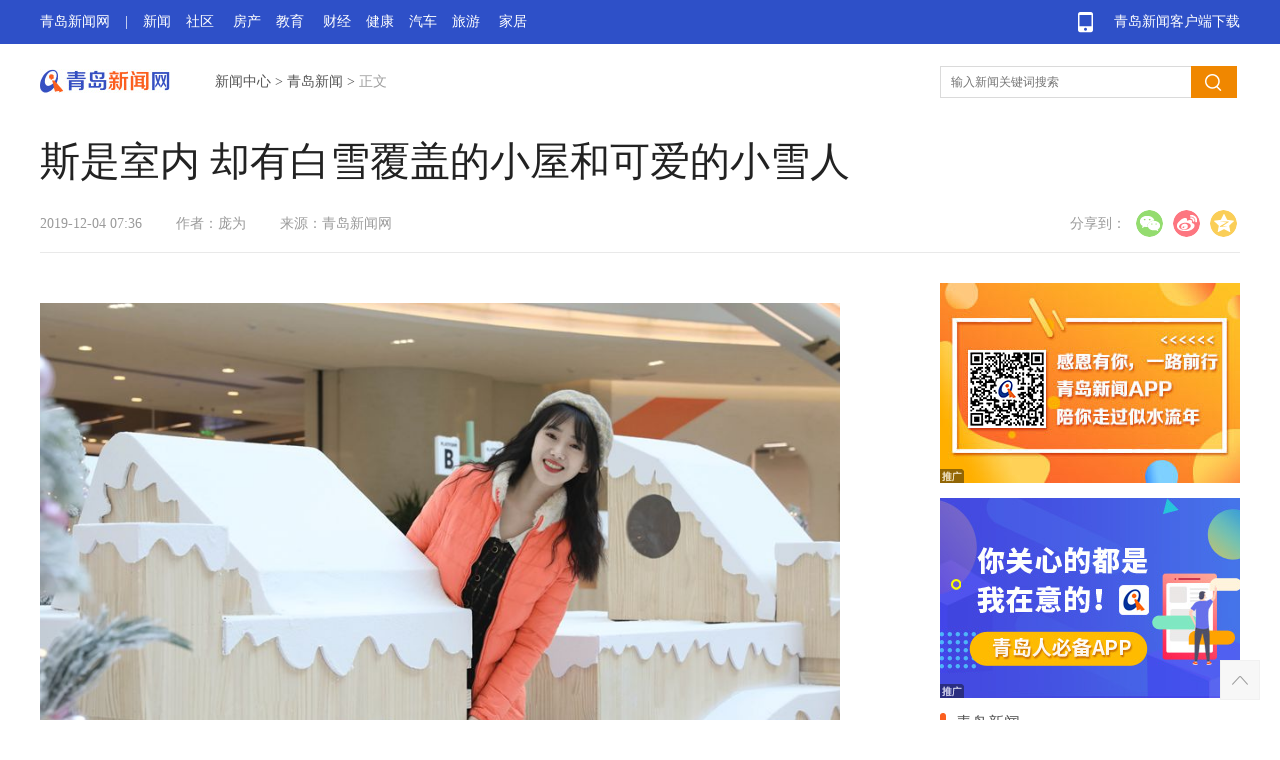

--- FILE ---
content_type: text/html
request_url: https://news.qingdaonews.com/qingdao/2019-12/04/content_20955910.htm
body_size: 9093
content:
<!doctype html>
<html>
<head>
  <meta charset="utf-8">
  <meta http-equiv="X-UA-Compatible" content="IE=edge,chrome=1">
  
    <title>斯是室内 却有白雪覆盖的小屋和可爱的小雪人 - 青岛新闻网</title>
    <meta name="keywords" content="" />
    <meta name="description" content="" />
    <meta http-equiv="mobile-agent" content="format=html5; url=http://news.qingdaonews.com/wap/2019-12/04/content_20955910.htm" />
    <script type="text/javascript">
      var mobileUrl = "http://news.qingdaonews.com/wap/2019-12/04/content_20955910.htm";
      if (/iphone|nokia|sony|ericsson|mot|samsung|sgh|lg|philips|panasonic|alcatel|lenovo|cldc|midp|wap|android|iPod/i.test(navigator.userAgent.toLowerCase())) {
        if (mobileUrl != "") {
          document.location.href = mobileUrl;
        }
      }
    </script>

  <link rel="bookmark" type="./90282/x-icon" href="images/favicon.ico" />
  <link rel="shortcut icon" href="http://www.qingdaonews.com/public/templateRes/201802/08/90282/90282/favicon.ico">
  <link rel="icon" href="http://www.qingdaonews.com/public/templateRes/201802/08/90282/90282/favicon.ico">
  <script type="text/javascript" src="http://www.qingdaonews.com/public/templateRes/201802/08/90282/90282/jquery-1.9.1.min.js"></script>
  <script type="text/javascript" src="http://www.qingdaonews.com/public/templateRes/201802/08/90282/90282/jquery.lazyload.js"></script>
  <link rel="stylesheet" type="text/css" href="http://www.qingdaonews.com/public/templateRes/201802/08/90282/90282/jquery.lazyload.css">
  <link href="http://www.qingdaonews.com/public/templateRes/201802/08/90282/90282/article.css" rel="stylesheet" type="text/css">
  <script type="text/javascript" src="http://www.qingdaonews.com/public/templateRes/201802/08/90282/90282/common.js"></script>
  
</head>

<body>
  <div class="g-box-1">
    <div class="m-nav"><a href="http://app.qingdaonews.com/d/pc/index.html" target="_blank" class="m-app">青岛新闻客户端下载</a><a href="http://www.qingdaonews.com/" target="_blank">青岛新闻网</a>|<a href="http://news.qingdaonews.com/" target="_blank" class="ml15">新闻</a><a href="http://club.qingdaonews.com/" target="_blank">社区</a>
      <a
        href="http://house.qingdaonews.com/" target="_blank">房产</a><a href="http://edu.qingdaonews.com/" target="_blank">教育</a>
        <a href="http://finance.qingdaonews.com/" target="_blank">财经</a><a href="http://health.qingdaonews.com/" target="_blank">健康</a><a href="http://auto.qingdaonews.com/" target="_blank">汽车</a><a href="http://travel.qingdaonews.com/" target="_blank">旅游</a>
        <a
          href="http://jiaju.qingdaonews.com/" target="_blank">家居</a>
    </div>
  </div>
  <div class="g-hd">
    <strong class="m-logo"><a href="http://www.qingdaonews.com/" target="_blank" ><img src="http://www.qingdaonews.com/public/templateRes/201802/08/90282/90282/qingdoanews_logo.jpg" title="青岛新闻网"></a></strong>
    <div class="m-crm">
<a href="http://news.qingdaonews.com/node_91773.htm">新闻中心</a> >
<a href="http://news.qingdaonews.com/qingdao/node_91770.htm">青岛新闻</a> >

<span class="f-fc-2">正文</span></div>
    <div class="m-sch fr">
      <form action="http://search.qingdaonews.com/" target="_blank">
      <input name="q" id="query" placeholder="输入新闻关键词搜索" type="text" class="u-ipt-1 fl"><input type="submit" class="u-btn-1 fl"></form>
    </div>
  </div>
  <div class="m-ad-1">
  <div id="nuploc_1469" style="position:relative"></div>
  </div>
  <div class="m-ad-1">
  <div id="nuploc_1470" style="position:relative"></div>
  </div>
  <!--内容区开始-->
  <div class="g-box-7">
    <div class="g-box-2 mb30">
      <h1 class="m-tt-1">斯是室内 却有白雪覆盖的小屋和可爱的小雪人</h1>
      <div class="m-msg-1">
        
<span>2019-12-04 07:36</span>
<span>作者：庞为</span>

<span>来源：青岛新闻网</span>


        <div class="bdsharebuttonbox"><strong>分享到：</strong>
          <a href="#" class="bds_weixin" data-cmd="weixin" title="分享到微信"></a>
          <a href="#" class="bds_tsina" data-cmd="tsina" title="分享到新浪微博"></a>
          <a href="#" class="bds_qzone" data-cmd="qzone" title="分享到QQ空间"></a>
        </div>
        <script>
          window._bd_share_config = {
            "common": {
              "bdSnsKey": {},
              "bdText": "",
              "bdMini": "1",
              "bdMiniList": ["qzone", "tsina", "weixin", "copy"],
              "bdPic": "",
              "bdStyle": "1",
              "bdSize": "32"
            },
            "share": {}
          };
          with(document) 0[(getElementsByTagName('head')[0] || body).appendChild(createElement('script')).src = 'https://vip.qingdaonews.com/news/bdshare/static/api/js/share.js?v=89860593.js?cdnversion=' + ~(-new Date() / 36e5)];
        </script>
      </div>
    </div>
    <!--左侧-->
    <div class="g-box-3 fl">
      <div class="m-ct mb80">
        
<!--enpcontent--><p style="text-align: center;"><img title="" src="http://news.qingdaonews.com/images/2019-12/04/8a217a66-0f6b-483b-9daa-833dba6a6c10.jpg"/><!--StartFragment --></p><p>青岛新闻网12月4日讯（文/庞为 图/刘明元）崂山区一家商场，在室内打造出“冰天雪地”。“雪后”的铁轨，“白雪”覆盖的小屋，可爱的“小雪人”……惟妙惟肖。</p><p style="text-align: center;"><img title="" src="http://news.qingdaonews.com/images/2019-12/04/22a7001c-e179-425c-9c46-a1936c39d919.jpg"/></p><p style="text-align: center;"><img title="" src="http://news.qingdaonews.com/images/2019-12/04/41ecc081-a6f4-4028-b7d7-c5351cff5e1e.jpg"/></p><p style="text-align: center;"><img title="" src="http://news.qingdaonews.com/images/2019-12/04/8e0f86f5-2cb3-4489-b7a2-3899c818e9ef.jpg"/></p><p style="text-align: center;"><img title="" src="http://news.qingdaonews.com/images/2019-12/04/acfc0d50-f4f4-46e1-9260-4f8d93acfe67.jpg"/></p><p style="text-align: center;"><img title="" src="http://news.qingdaonews.com/images/2019-12/04/02b69f15-a925-4a25-b171-2c89fc10083d.jpg"/></p><p style="text-align: center;"><img title="" src="http://news.qingdaonews.com/images/2019-12/04/5d362146-d05c-4f94-b193-5e5c8c89a093.jpg"/></p><!--/enpcontent--><!--enpproperty <articleid>20955910</articleid><date>2019-12-04 07:36:20:0</date><author>庞为</author><title>斯是室内 却有白雪覆盖的小屋和可爱的小雪人</title><keyword></keyword><subtitle></subtitle><introtitle></introtitle><siteid>1</siteid><nodeid>91772</nodeid><nodename>青岛社会</nodename><nodesearchname>青岛社会</nodesearchname><picurl>http://news.qingdaonews.com/images/2019-12/04/8ce1aefd-49c7-4b7d-8fe7-14fcfb57de06.png</picurl><url>http://news.qingdaonews.com/qingdao/2019-12/04/content_20955910.htm</url><urlpad>http://news.qingdaonews.com/wap/2019-12/04/content_20955910.htm</urlpad><sourcename>青岛新闻网</sourcename><abstract></abstract><channel>1</channel>/enpproperty-->

      </div>
      <div class="g-box-2 mb50" style="padding-bottom:30px">
        <div class="m-msg-1">
        <span style="margin-right:10px"><a href="http://live.qingdaonews.com/index.php/add" target="_blank">我要爆料</a></span>
        <span><a href="http://www.qingdaonews.com/content/2013-12/01/content_10484164.htm" target="_blank">免责声明</a></span>
          


          <div class="bdsharebuttonbox"><strong>分享到：</strong>
            <a href="#" class="bds_weixin" data-cmd="weixin" title="分享到微信"></a>
            <a href="#" class="bds_tsina" data-cmd="tsina" title="分享到新浪微博"></a>
            <a href="#" class="bds_qzone" data-cmd="qzone" title="分享到QQ空间"></a>
          </div>
          <script>
            window._bd_share_config = {
              "common": {
                "bdSnsKey": {},
                "bdText": "",
                "bdMini": "1",
                "bdMiniList": ["qzone", "tsina", "weixin", "copy"],
                "bdPic": "",
                "bdStyle": "1",
                "bdSize": "32"
              },
              "share": {}
            };
            with(document) 0[(getElementsByTagName('head')[0] || body).appendChild(createElement('script')).src = 'https://vip.qingdaonews.com/news/bdshare/static/api/js/share.js?cdnversion=' + ~(-new Date() / 36e5)];
          </script>
        </div>
      </div>
      <!--相关新闻-->
      <div class="mb20">
        <div class="g-box-5 mb15"><span class="u-ico-1"></span>
          <h4 class="m-tt-2 fl">相关新闻</h4></div>
        <div class="m-lst-2 mb30">

<ul>
</ul>


        </div>
        <div class="g-box-5 mb15"><span class="u-ico-1"></span>
          <h4 class="m-tt-2 fl">高清看青岛</h4></div>
        <div class="m-pic-2">

<ul>
<li><a href="http://news.qingdaonews.com/qingdao/2019-12/02/content_20947070.htm" target="_blank"><img class="lazy-load" data-original="http://www.qingdaonews.com/images/2019-12/02/47681fd7-1bc5-4266-8e09-b6fde8d19c98.jpg"><strong>“百年青岛华尔街”市北馆陶路再现老城区辉煌</strong><span></span></a></li>
<li><a href="http://news.qingdaonews.com/qingdao/2019-12/01/content_20942133.htm" target="_blank"><img class="lazy-load" data-original="http://www.qingdaonews.com/images/2019-12/01/t2_(2X27X600X386)96fdacfc-cbcb-4a99-b733-8ffca663f419.jpg"><strong>仙山瑞雪看不够 摄影师继续为你发回壮美雪图</strong><span></span></a></li>
<li style="margin-right:0"><a href="http://news.qingdaonews.com/qingdao/2019-11/28/content_20928086.htm" target="_blank"><img class="lazy-load" data-original="http://www.qingdaonews.com/images/2019-11/28/434df4fa-6c58-4ba3-8774-c61efa26142c.jpg"><strong>小洋楼稳坐网红位 天冷挡不住市民游客拍照忙</strong><span></span></a></li>
<li><a href="http://news.qingdaonews.com/qingdao/2019-11/27/content_20923105.htm" target="_blank"><img class="lazy-load" data-original="http://www.qingdaonews.com/images/2019-11/27/0456c279-88da-479f-af83-7238d55f92b0.jpg"><strong>这里的蓝天精灵好可爱 它能帮你找回童心童趣</strong><span></span></a></li>
<li><a href="http://news.qingdaonews.com/qingdao/2019-11/26/content_20917988.htm" target="_blank"><img class="lazy-load" data-original="http://www.qingdaonews.com/images/2019-11/26/t2_(4X0X600X358)5d8b63d2-35dd-4c8b-b91d-7e021028f61c.jpg"><strong>风雨中1600年 法海寺老银杏树落叶大戏也震撼</strong><span></span></a></li>
<li style="margin-right:0"><a href="http://news.qingdaonews.com/qingdao/2019-11/25/content_20914828.htm" target="_blank"><img class="lazy-load" data-original="http://www.qingdaonews.com/images/2019-11/25/t2_(0X48X593X404)a20cbf80-abf9-4300-895e-487a8362aaaa.jpg"><strong>初冬时节航拍老城区 新视界下大美青岛令人陶醉</strong><span></span></a></li>
</ul>


        </div>
      </div>
    </div>
    <!--右侧-->
    <div class="g-box-4 fr">
      <div class="mb15">
      <div id="nuploc_51" style="position:relative"></div>
      </div>
      <div class="mb15">
      <div id="nuploc_304" style="position:relative"></div>
      </div>
      <!--青岛新闻-->
      <div class="mb25" id="js_fix_top_qd">
        <div class="g-box-5 mb20"><span class="u-ico-1"></span>
          <h4 class="m-tt-2 fl"><a href="http://news.qingdaonews.com/qingdao/qd_news.htm" target="_blank">青岛新闻</a></h4><!--<a href="" class="f-fc-1">时政</a><a href="" class="f-fc-1">社会</a>--></div>
        <div class="m-pic-1 mb15">

<ul>
<li><a href="http://news.qingdaonews.com/qingdao/2019-12/03/content_20952658.htm" target="_blank"><img src="http://news.qingdaonews.com/images/2019-12/03/6496fd89-292a-4af1-90f8-2ee1429ee9ab.jpg"><strong>看！冬日里的青岛“红海滩”，红艳艳漫滩遍野</strong></a></li>
<li style="margin-right:0"><a href="http://news.qingdaonews.com/qingdao/2019-12/02/content_20947070.htm" target="_blank"><img src="http://news.qingdaonews.com/images/2019-12/02/47681fd7-1bc5-4266-8e09-b6fde8d19c98.jpg"><strong>“百年青岛华尔街”市北馆陶路再现老城区辉煌</strong></a></li>
</ul>

        </div>
        <div class="m-lst-1">
            
            <ul>
                         <li><a href="http://news.qingdaonews.com/qingdao/2019-12/04/content_20955670.htm" target="_blank">青岛人注意！你们爱吃的每日坚果、烤鱼片出事了</a></li>         
             <li><a href="http://news.qingdaonews.com/qingdao/2019-12/04/content_20955738.htm" target="_blank">李沧超八成幼儿就读普惠园 每家每娃年省2万块!</a></li>         
             <li><a href="http://news.qingdaonews.com/qingdao/2019-12/04/content_20954539.htm" target="_blank">民声追访丨泰能承诺上线余额提醒 你收到短信了吗</a></li>         
             <li><a href="http://news.qingdaonews.com/qingdao/2019-12/04/content_20955727.htm" target="_blank">青岛市区域诊疗卡：就诊"一卡通"，补卡却不通</a></li>         
             <li><a href="http://news.qingdaonews.com/qingdao/2019-12/04/content_20954613.htm" target="_blank">@青岛人 即日起你想去的这些A级景区全部半价！</a></li>         
            </ul>

        </div>
      </div>
      <!--焦点新闻-->
      <div class="mb20">
        <div class="g-box-5 mb20"><span class="u-ico-1"></span>
          <h4 class="m-tt-2 fl"><a href="http://news.qingdaonews.com/zonghe/"  target="_blank">焦点新闻</a></h4><a href="http://www.qingdaonews.com/node/node_161717.htm" class="f-fc-1"  target="_blank">高清看青岛</a></div>
        <div class="m-pic-1 mb15">
        <ul>

<li><a href="http://news.qingdaonews.com/zhongguo/2019-12/03/content_20951505.htm" target="_blank"><img src="http://news.qingdaonews.com/images/2019-12/03/685a507b-6635-4a97-8258-3fb947b35d26.jpg"><strong>触目惊心！印度金奈海滩铺满白色污染物</strong></a></li>
<li style="margin-right:0"><a href="http://news.qingdaonews.com/zhongguo/2019-12/02/content_20948730.htm" target="_blank"><img src="http://news.qingdaonews.com/images/2019-12/02/354c939d-c525-4e5f-9bf1-ba98ab980667.jpg"><strong>中国北疆兴凯湖迎来历年最大东方白鹳迁徙种群</strong></a></li>



<li><a href="http://ent.qingdaonews.com/2019-12/03/content_20951247.htm" target="_blank"><img src="http://ent.qingdaonews.com/images/2019-12/03/af44871d-3353-4d1f-9f16-b944344458e0.jpg"><strong>爸爸去哪儿第一季萌娃长大了！王诗龄森蝶天天石头Kimi近照曝光</strong></a></li>

<li style="margin-right:0"><a href="http://ent.qingdaonews.com/2019-12/02/content_20946201.htm" target="_blank"><img src="http://ent.qingdaonews.com/images/2019-12/02/5a015642-3d5f-431f-bf9c-fdc3fd97502e.jpg"><strong>卡卡再婚！盛大婚礼现场曝光 新人亲吻动情落泪</strong></a></li>

</ul>
        </div>
        <div class="m-lst-1">

<ul>
<li><a href="http://news.qingdaonews.com/qingdao/2019-04/15/content_20318493.htm" target="_blank">王清宪：创新方式提高公共政策的系统性整体性协同性</a></li>    
<li><a href="http://news.qingdaonews.com/zonghe/2019-04/15/content_20319193.htm" target="_blank">视觉中国版权事件或构成欺诈 专家建议处罚至痛</a></li>    
<li><a href="http://news.qingdaonews.com/zonghe/2019-04/15/content_20319191.htm" target="_blank">三问奔驰维权：服务费进了谁腰包 能否三倍赔偿</a></li>    
<li><a href="http://ent.qingdaonews.com/2019-04/15/content_20319338.htm" target="_blank">张杰帮唱成《歌手》收视最高点 谢娜发博夸老公</a></li>    
<li><a href="http://ent.qingdaonews.com/2019-04/15/content_20319340.htm" target="_blank">接机现场秩序混乱 杨紫工作室呼吁粉丝以安全为主</a></li>    
</ul>

        </div>
      </div>
      <div id="js_fix_top">
        <!--频道精选-->
        <div class="mb20">
          <div class="g-box-5 mb20"><span class="u-ico-1"></span>
            <h4 class="m-tt-2 fl">频道精选</h4></div>
          <div class="m-lst-1 mb20">

<ul>
<li>
<a href="http://house.qingdaonews.com/xinloupan/zixun/201912/04/item20403-5546.htm" target="_blank">好房不怕比!浮山后多新盘入市 这个盘高性价比制胜</a></li>
<li>
<a href="http://house.qingdaonews.com/xinloupan/zixun/201912/04/item20404-5793.htm" target="_blank">11月西海岸成交又鼓了 博观星海均13500开盘劲销</a></li>
<li>
<a href="http://www.qingdaonews.com/content/2019-12/03/content_20954558.htm" target="_blank">青蓝之梦 四川美术学院师生雕塑油画邀请展开幕</a></li>
<li>
<a href="http://house.qingdaonews.com/xinloupan/zixun/201912/03/item20398-5698.htm" target="_blank">一周热盘:市北5盘登榜 蓝城桃李春风参考价25000</a></li>
<li>
<a href="http://house.qingdaonews.com/xinloupan/zixun/201912/03/item20397-5694.htm" target="_blank">台东商圈大悦城装修新品均价21000 地铁铺18000起</a></li>
<li>
<a href="http://www.qingdaonews.com/content/2019-12/02/content_20949887.htm" target="_blank">青岛开展冬季集中灭鼠行动 发放鼠药近15​0吨</a></li>
</ul>


          </div>
        </div>
        <div>
        <div id="nuploc_251" style="position:relative"></div>
        </div>
        <!--下一篇-->
        <div class="g-box-6" id="js_nextPage">
          <strong class="m-tt-3">下一篇</strong>


<p><a id="FounderNext" href="http://news.qingdaonews.com/qingdao/2019-12/04/content_20956130.htm" target="_blank">痛心！青岛35岁失联男子确认死亡！警方排除他杀</a></p>
<span>2019-12-04 08:17</span>

        </div>
      </div>
    </div>
  </div>
  <!--内容区结束-->
  <!--底部 s-->
  <div class="q-ft">
    <div class="q-box">
      <div class="q-link"><span>青岛：0532-82870000</span><span>传真：0532-80921377</span><span class="w240">公安部备案号：37020202000008</span><span><a href="http://www.qingdaonews.com/content/2007-07/26/content_7957.htm" target="_blank">新闻登载许可</a></span><span>全国：4006-187-187</span><span>邮编：266071</span>
        <span class="w240"><a href="http://www.qingdaonews.com/gb/content/2006-12/25/content_7910401.htm" target="_blank">增值电信许可证：鲁B2-20040044</a></span><span>鲁B2-20051014</span></div>
      <div class="q-ewm"><strong class="q-ico-3"><img src="http://vip.qingdaonews.com/news/nav/images/qdnews.png"class="q-wx"title="青岛新闻网微博"/></strong><strong class="q-ico-2"><img src="http://vip.qingdaonews.com/news/nav/images/wx.png"class="q-wx"title="青岛新闻网微信"/></strong><strong><img src="http://vip.qingdaonews.com/news/nav/images/qdwb.png"class="q-wx"title="青岛新闻客户端"/></strong></div>
    </div>
  </div>
  <div class="q-linka">
    <div class="q-box"><strong>© 青岛新闻网版权所有</strong>
      <a target="_blank" href="http://news.qingdaonews.com/zonghe/2014-03/05/content_10308117.htm">青岛新闻网简介</a><a target="_blank" href="http://news.qingdaonews.com/content/2014-01/07/content_10216710.htm">法律顾问</a><a href="http://www.qingdaonews.com/content/2013-12/01/content_10484173.htm"
        target="_blank">维权指引</a><a href="http://passport.qingdaonews.com" target="_blank">会员注册</a><a href="http://vip.qingdaonews.com/2014/02/yx/" target="_blank">营销服务</a><a target="_blank" href="mailto:82870000@qingdaonews.com">邮箱</a>
    </div>
  </div>
  <!--底部 e-->
  <div id="js_totop" class="m-gotop"></div>
</body>
<script type="text/javascript">
  //懒加载
  lazyloadFun({
    // container:'#container',	//默认body
    // defa:'lazy-load',	//默认lazy-load
    cla: 'img.lazy-load' //默认img
  },function(){
    if($(window).scrollTop() >= 100){
        $('#js_totop').show();
      }else{
        $('#js_totop').hide();
      }
  });
  //返回顶部
  toTop(document.getElementById("js_totop"));
  //页码切换
  bindPages("#autopage");
  //搜索placeholder
  jsPlaceHolder("query");
  //固顶
  ;
  (function() {
    $(document).ready(function(){
      var obj = document.getElementById("js_fix_top");
	  var objqd = document.getElementById("js_fix_top_qd");
      var T = $("#js_fix_top").offset().top;
	  $("#js_fix_top_qd").append($("#js_nextPage").clone().hide());
      showNot();
      addListener(window, "scroll", function(ev) {
        showNot()
      }, false);

      function showNot() {
        var sT = $(window).scrollTop();
        if (sT >= T + $("#js_fix_top")[0].offsetHeight) {
          $(objqd).css({
            "position": "fixed",
            "top": "20px"
          });
		  $("#js_nextPage").show();
        } else {
          $(objqd).css({
            "position": "relative",
            "top": ""
          });
		  $("#js_nextPage").hide();
        }
      }
    });
  })();
</script>

<!--视频-->
<!--[if lte IE 8]> 
<script>
$(function() {
	$(".main_video").each(function(){		
		var vSrc = $(this).attr("url")
		var vID = 'v' + $(this).attr("videoid").replace(/,/g, "")
        $(this).hide()
        var vStr = '<object id="' + vID + '" classid="clsid:CFCDAA03-8BE4-11cf-B84B-0020AFBBCCFA"  height="450" width="100%"><embed src="' + vSrc + '" type="video/quicktime" pluginspage="" width="100%" height="450" scale="tofit" controller="true" autoplay="false"></embed></object>'
		$(this).parent().append(vStr)
	})
})
</script>
<![endif]--> 
<script>
var videos = document.getElementsByTagName('video');
for (var i = videos.length - 1; i >= 0; i--) {
	(function(){
		var p = i;
		videos[p].addEventListener('play',function(){
			pauseAll(p);
		})
	})()
}
function pauseAll(index){
	for (var j = videos.length - 1; j >= 0; j--) {
		if (j!=index) videos[j].pause();
	}
};
</script>

<!--音频-->

<script type="text/javascript">

// 音频start
      var audio, time,playStatus = true;
      $(".audio").each(function() {
        var that = $(this);
	var myID = 'v' + $(this).find(".main_audio").attr("videoid").replace(/,/g, "")
	$(this).find(".main_audio").attr("videoid",myID)
	var audioId = $(this).find(".main_audio").attr("videoid")
	if(!$(this).find(".main_audio").data("tit")){
		var dateTit = ""
	}else{
		if($(this).find(".main_audio").data("tit") == ""){
			var dateTit = ""
		}else{
	  		var dateTit = $(this).find(".main_audio").data("tit")
		}
    }
	//append
	var str = '<div class="audioplay js_play flex" id="' + myID + '"><span class="playBtn"><img src="http://www.qingdaonews.com/public/templateRes/201906/18/90829/90829/icon_ypzj.png"></span><p class="flex1 playTit">' + dateTit + '</p><span class="playTime"></span></div>';
        that.after(str);
        audio = $("audio[videoid=" + audioId + "]")[0];
        if ($("audio[videoid=" + audioId + "]")[0].duration) {
          $("#" + audioId).find(".playTime").text(timeToMinute($("audio[videoid=" + audioId + "]")[0].duration));
        }
        // 播放、暂停
        playFuc();
      });

      function playFuc() {
        // 点击事件
        $(".js_play").unbind("click").bind("click", function() {
          var that = $(this);
          var time,playStatus = true;
          var _btn = $(this).find(".playBtn");
          var audioId = $(this).attr("id");
          // 互斥音频
          $("audio").each(function () {
            $(this)[0].pause();
          })
          if(that.siblings().find(".playBtn").hasClass("paused")){
            that.siblings().find(".playBtn").removeClass("paused").addClass("playing");
          }
          if (_btn.hasClass("playing")) {
            $("audio[videoid=" + audioId + "]")[0].play();
            _btn.removeClass("playing").addClass("paused")
          } else if (_btn.hasClass("paused")) {
            console.log('22');
            _btn.removeClass("paused").addClass("playing");
            $("audio[videoid=" + audioId + "]")[0].pause();
          } else {
            _btn.addClass('loading');
            $("#" + audioId).find(".playTime").text('00:00');
            $("audio[videoid=" + audioId + "]")[0].play();
            //时长获取及加载中状态处理
            time = setInterval(function() {
              if ($("audio[videoid=" + audioId + "]")[0].currentTime > 0 && playStatus) {
                _btn.removeClass("loading").addClass("paused");
                $("#" + audioId).find(".playTime").text(timeToMinute($("audio[videoid=" + audioId + "]")[0].currentTime));
                playStatus = false;
              } else if ($("audio[videoid=" + audioId + "]")[0].currentTime > 0 && !playStatus) {
                $("#" + audioId).find(".playTime").text(timeToMinute($("audio[videoid=" + audioId + "]")[0].currentTime));
              }
            }, 500)}
        });
      }

      function timeToMinute(times) {
        var t;
        if (times > -1) {
          var min = Math.floor(times / 60) % 60;
          var sec = times % 60;
          if (min < 10) {
            t = '0' + min + ":";
          } else {
            t = min + ":";
          }
          if (sec < 10) {
            t += "0";
          }
          t += sec.toFixed(2);
        }
        t = t.substring(0, t.length - 3);
        return t;
      }
      // 音频end
</script>


<!--编辑考核点击数-->

<script type="text/javascript" src="http://www.qingdaonews.com/amucsite/stat/WebClick.js"></script>
<input  type="hidden" id="DocIDforCount" name="DocIDforCount" value="20955910">

<!--编辑考核点击数-->
<!--百度统计-->
<script language="javascript">
var _bdhmProtocol = (("https:" == document.location.protocol) ? " https://" : " http://");
document.write(unescape("%3Cscript src='" + _bdhmProtocol + "' type='text/javascript'%3E%3C/script%3E"));
</script>
<!--百度统计-->
<!--广告-->
<script language="JavaScript" type="text/javascript" src="http://up0.qingdaonews.com/up/loc/2018-2/display1469.txt" charset="GB2312"></script>
<script language="JavaScript" type="text/javascript" src="http://up1.qingdaonews.com/up/loc/2018-2/display1470.txt" charset="GB2312"></script>
<script language="JavaScript" type="text/javascript" src="http://up2.qingdaonews.com/up/display51.txt" charset="GB2312"></script>
<script language="JavaScript" type="text/javascript" src="http://up3.qingdaonews.com/up/display304.txt" charset="GB2312"></script>
<script language="JavaScript" type="text/javascript" src="http://up4.qingdaonews.com/up/display251.txt" charset="GB2312"></script>
</html>


--- FILE ---
content_type: text/css
request_url: https://www.qingdaonews.com/public/templateRes/201802/08/90282/90282/jquery.lazyload.css
body_size: 155
content:
div.lazy-load {
  background-color: #e6e6e6;
  overflow: hidden;
  display: inline-block;
}
img.lazy-load{
  background-color: #e6e6e6;
  transition:opacity 0.3s ease-in;
  border: 0;
  outline: 0;
}


--- FILE ---
content_type: text/css
request_url: https://www.qingdaonews.com/public/templateRes/201802/08/90282/90282/article.css
body_size: 3598
content:
html,body,h1,h2,h3,h4,h5,h6,div,dl,dt,dd,ul,ol,li,p,blockquote,pre,hr,figure,table,caption,th,td,form,fieldset,legend,input,button,textarea,menu{margin:0;padding:0;}
header,footer,section,article,aside,nav,hgroup,address,figure,figcaption,menu,details{display:block;}
table{border-collapse:collapse;border-spacing:0; display:block; margin:0 auto; padding-bottom:50px; width:100%}
td{ padding:0 10px}
caption,th{text-align:left;font-weight:normal;}
html,body,fieldset,img,iframe,abbr{border:0;}
i,cite,em,var,address,dfn{font-style:normal;}
[hidefocus],summary{outline:0;}
li{list-style:none;}
img{display: inline-block;}
h1,h2,h3,h4,h5,h6,small{font-size:100%;}
pre,code,kbd,samp{font-family:inherit;}
q:before,q:after{content:none;}
textarea{overflow:auto;resize:none;}
label,summary{cursor:default;}
a,button{cursor:pointer;}
h1,h2,h3,h4,h5,h6,em,strong,b{font-weight:bold}
del,ins,u,s,a,a:hover{text-decoration:none;}
body,textarea,input,button,select,keygen,legend{font-family: microsoft yahei; font-size:14px;color:#555;outline:0;}
a:link,a:visited,a:hover,a:active{font-family:microsoft yahei;color:#555;text-decoration:none}
a:hover{text-decoration:none}

.ml15{margin-left:15px}
.mb10{margin-bottom:10px}.mb15{margin-bottom:15px}.mb20{margin-bottom:20px}.mb25{margin-bottom:25px}.mb30{ margin-bottom:30px}.mb50{margin-bottom:50px}.mb80{margin-bottom:80px}
.fl{ float:left}.fr{float:right}
a.m-app,.sch,.u-ipt-1,.u-btn-1,.m-tt-1,.m-pic-1 img,.m-pic-1 li,.m-lst-1 li,.m-tt-3,.g-box-6 p,.m-lst-2 li,.m-pic-2 li,.m-pic-2 strong,.m-pic-2 span{display:block;}
.g-box-7,.m-sch,.m-pic-1,.m-lst-2,.m-pic-2{overflow:hidden}
.m-nav,.g-hd,.m-ad-1,.g-box-7{width:1200px; margin:0 auto}
.g-box-1{height:44px; line-height:44px; background:#2e50c8}
.g-box-2{padding-bottom:15px;border-bottom:1px solid #e9e9e9}
.g-box-3{width:830px}
.g-box-4{width:300px}
.g-box-4 #js_fix_top{width: 300px;}
.g-box-5{height:20px; line-height:20px; text-align:right}
.g-box-6{padding:20px;background:#fbfbfb;border:1px solid #f1f1f1;}
.g-box-6 p{font-size:16px;color:#404040;line-height:26px;}
.g-box-6 span{font-size:12px;color:#9b9b9b;}
.g-hd{height:75px}
.m-nav{height:44px; text-align:left; font-size:14px; color:#fff}
.m-nav a{margin-right:15px;color:#fff}
a.m-app{float:right;width:162px;margin-right:0;text-align:right; background:url(ico.png) left 12px no-repeat}
.m-logo,.m-crm{display:inline;float:left;}
.addyq{display:inline;float:left;color:#f33 !important;font-weight:bold; font-size:14px; line-height:75px;margin-left:30px}
.m-logo{margin-top:25px}
.m-crm{margin-left:45px;line-height:75px}
.m-sch{width:300px;padding-top:22px}
.m-ct{padding-right:30px; font-size:16px; line-height:30px; color:#222}
.m-ct p{ display:block;margin-bottom:40px}
.m-ct img{display:block; margin:20px auto; max-width:800px}
.m-ct p{text-indent:2em}
p.video{text-indent:0;padding:25px;background:#f5f5f5;color:#f5f5f5\9;*color:#f5f5f5;*height:450px;height:450px\9}
p.video object{ display:block;margin:-30px auto 0 auto}
.m-ct p video{max-height:450px;background:#000;width:100%;}
.m-tt-1{padding:5px 0 20px 0; line-height:56px; color:#222; font-size:40px; font-weight:normal;}
.m-tt-2{display:inline; font-size:16px; font-weight:normal; color:#404040}
.m-tt-3{margin-bottom:5px;font-weight:normal;font-size:16px;color:#9b9b9b;}
.m-ad-1{margin-bottom:10px}
.m-msg-1,.m-msg-1 a{height:27px; line-height:27px; color:#9b9b9b}
.m-msg-1 span{margin-right:30px}
.m-msg-2{ margin:-50px 0 100px 0;font-size:12px;color:#9b9b9b; text-align:center}
.m-num{height:40px; text-align:center}
#autopage{padding-top:80px;margin-left:37px;}
.m-num a,#autopage a,#autopage span{padding:8px 13px; font-size:12px; border:1px solid #e7e7e7; color:#404040}
.m-num a:hover,#autopage a:hover{background:#fb5f20; color:#fff; text-decoration:none}
.m-num a.sel,#autopage span{background:#fb5f20; color:#fff}
.m-pic-1 li{ float:left; width:145px; margin-right:10px}
.m-pic-1 a strong{ display:block; height:45px;font-size:12px; color:#383838; font-weight:normal; line-height:22px; overflow:hidden}
.m-pic-1 img{width:145px; height:110px; margin-bottom:10px}
.m-pic-2 li{float:left; width:270px; height:170px; margin:0 10px 10px 0; position:relative;overflow: hidden;}
.m-pic-2 img{width:270px; height:170px;display: inline-block;transition: all 0.7s;}
.m-pic-2 img:hover{transform: scale(1.05);}
.m-pic-2 strong,.m-pic-2 span{position:absolute; width:270px; height:45px; position:absolute; left:0; bottom:0}
.m-pic-2 strong{width:260px;height:40px; padding-left:10px; line-height:40px;color:#fff; font-weight:normal;z-index:1}
.m-pic-2 span{opacity:0.8;background-image:linear-gradient(-180deg, rgba(0,0,0,0.00) 0%, #000000 100%);z-index:0}
.m-lst-1 li{height:32px; overflow:hidden;text-overflow:ellipsis;white-space:nowrap;}
.m-lst-1 a,.m-lst-2 a{line-height:32px;color:#383838;}
.g-box-6 a:hover,.g-box-6 a:active,.m-pic-1 a:hover,.m-pic-1 a:active,.m-lst-2 a:hover,.m-lst-2 a:active,.m-lst-1 a:hover,.m-lst-1 a:active,.m-msg-1 a:hover,.m-msg-1 a:active{color:#f63}
.m-lst-1 span a,.m-lst-1 span{color:#9b9b9b; margin-right:5px}
.m-lst-2 li{float:left; width:405px; height:32px;font-size:14px;color:#9b9b9b;overflow:hidden;text-overflow:ellipsis;white-space:nowrap}
/*.m-lst-1 li:before,.m-lst-2 li:before{content:'';background: #ccc;width: 4px;height: 4px;overflow: hidden;display: inline-block;margin: 13px 11px 0 0;border-radius: 100%;float: left;}*/
.m-lst-1 li.m-csl{ margin-left:0; background:none}
.m-gotop{width:38px;height:38px;border:1px solid #f1f1f1; background:#f7f7f7 url(ico.png) 10px -85px no-repeat; position:fixed; bottom:20px; right:20px; cursor:pointer}
.m-gotop:hover{background-color: #f1f1f1;}
.u-ipt-1{width:240px; padding-left:10px;height:30px;border:1px solid #dadada; border-right:none; font-size:12px; color:#333}
.u-btn-1{width:46px; height:32px; border:none; background:#f08700 url(ico.png) 14px -43px no-repeat; cursor:pointer}
.u-ico-1{display:block; float:left; width:6px; height:20px; margin-right:10px; background:#fb5f20; border-radius:20px}
input.u-btn-1{font-size: 0;}
a.f-fc-1{ margin-left:20px; color:#9b9b9b;}
.f-fc-2{color:#9e9e9e}
.bdsharebuttonbox{ float:right; min-width:170px; text-align:left}
.bdsharebuttonbox strong{float:left; font-weight:normal}
.m-ico-1{width:27px; height:27px; background:url(ico-1.png) center no-repeat}
/*pc导航底部版权*/
.q-ft{height:50px;padding:30px 0;margin-top:100px;background:#f7f7f7;border-top:1px solid#e7e7e7; position:relative}
.q-link{float:left;width:800px}
.q-box{width:1200px;margin:0 auto;font-size:12px}
.q-link span{display:block;float:left;width:180px;line-height:26px}
.q-link span.w240{width:240px}
.q-ewm{float:right;width:180px;height:36px}
.q-ewm strong{float:right;display:block;width:36px;height:36px;margin:5px 0 0 15px;position:relative;z-index:1;background:url(http://vip.qingdaonews.com/news/nav/images/ico.png)no-repeat}
.q-ewm strong.q-ico-2{background-position:0-80px}
.q-ewm strong.q-ico-3{background-position:0-160px}
.q-ewm strong img{position:absolute;top:-140px;left:-38px;right:0;z-index:2;display:none}
.q-ewm strong:hover img{display:block}
.q-linka{ height:40px; line-height:40px; background:#334bc4; color:#fff; position:relative}
.q-linka strong{ float: right;font-weight: normal;}
.q-linka a{color:#fff;margin-right: 40px;}.q-linka a:hover{ color: #fff; text-decoration:underline}
#js_fix_top_qd{width:300px}
#js_nextPage{ margin-top:15px}
.bigImg {display: block; width: 100%; position: relative; overflow: hidden;font-size: 0;line-height: 0;}
.bigImg img { width: 100%; height: 170px; overflow: hidden; transition: all 0.7s;}
.bigImg h3{z-index:99;font-size:14px;background-image:linear-gradient(-180deg, rgba(0,0,0,0.00) 0%, #999 100%);color:#fff;line-height:40px;height:40px;width:260px;padding:0 20px;text-align:left;position:absolute;bottom:0;left:0;right:0;word-break:keep-all;text-overflow:ellipsis;white-space:nowrap;display:block;overflow:hidden; font-weight:normal}
/*百度分享*/
.bdsharebuttonbox a{display: inline-block;width: 27px !important;height: 27px !important;line-height: 27px !important;margin: 0 0 0 10px !important;border-radius: 100%;}
.bdsharebuttonbox a.bds_weixin{background:url(ico-1.png);background-size: 100% 100%;}
.bdsharebuttonbox a.bds_tsina{background:url(ico-2.png);background-size: 100% 100%;}
.bdsharebuttonbox a.bds_qzone{background:url(ico-3.png);background-size: 100% 100%;}


/* 音频 */
.audio{position: relative;}
.main_audio{display: none;}
.audioplay{position: relative;background:rgba(249,249,249,1);height:100px;border-radius:3px;width: 100%;padding:24px 30px;box-sizing: border-box;margin-bottom:40px}
.playBtn{float:left\0;width:60px;height:60px;border-radius: 50%;text-align: center;margin-right:24px;display:block;background: url(icon_yp3.png) no-repeat #ff6100;background-position:23px 19px;background-size:20px 24px;}
.playBtn.playing{background: url(icon_yp3.png) no-repeat #ff6100;background-position:23px 19px;background-size:20px 24px;}
.playBtn.paused{background: url(icon_yp2.png) no-repeat #ff6100;background-position:21px 19px;background-size:18px 25px;}
.playBtn img{display: none;magin:auto !important}
.playBtn.loading{background:#ff6100}
.playBtn.loading img{ display:block;width:30px;height:29px;margin:16px auto;-webkit-animation: audioLoading .6s linear .24s infinite;animation: audioLoading .6s linear .24s infinite;}
@keyframes audioLoading {
	0% {-webkit-transform: rotate(0);transform: rotate(0)}
	25% {-webkit-transform: rotate(90deg);transform: rotate(90deg)}
	50% {-webkit-transform: rotate(180deg);transform: rotate(180deg)}
	75% {-webkit-transform: rotate(270deg);transform: rotate(270deg)}
	to {-webkit-transform: rotate(1turn);transform: rotate(1turn)}
}

@-webkit-keyframes audioLoading {
	0% {-webkit-transform: rotate(0);transform: rotate(0)}
	25% {-webkit-transform: rotate(90deg);transform: rotate(90deg)}
	50% {-webkit-transform: rotate(180deg);transform: rotate(180deg)}
	75% {-webkit-transform: rotate(270deg);transform: rotate(270deg)}
	to {-webkit-transform: rotate(1turn);transform: rotate(1turn)}
}
.icon_yp1{width:34px;height:30px;}
.playTit{float:left\0;width:538px\0;padding-top:17px\0;text-indent: 0px !important;font-size:16px;line-height:42px;color: #222;overflow: hidden;text-overflow: ellipsis;white-space: nowrap;word-wrap: normal;word-wrap: break-word;word-break: break-all; margin-bottom:0 !important;font-weight:600}
.playTime{float:right\0;padding-top:25px\0;text-indent: 0px !important;margin-left:42px;font-size:14px;color: #949494;line-height:33px;min-width:60px;display:block;}
.flex{display: -webkit-box;display: -webkit-flex;display: flex;-webkit-box-align: center;-webkit-align-items: center;align-items: center}
.flex1{-webkit-box-flex: 1;-webkit-flex: 1;flex: 1;min-width: 0;}

--- FILE ---
content_type: text/css
request_url: https://vip.qingdaonews.com/news/bdshare/static/api/css/share_style1_32.css
body_size: 913
content:
.bdshare-button-style1-32 .bds_qzone{background-position:0 -52px}.bdshare-button-style1-32 .bds_tsina{background-position:0 -104px}.bdshare-button-style1-32 .bds_renren{background-position:0 -208px}.bdshare-button-style1-32 .bds_tqq{background-position:0 -260px}.bdshare-button-style1-32 .bds_kaixin001{background-position:0 -312px}.bdshare-button-style1-32 .bds_tqf{background-position:0 -364px}.bdshare-button-style1-32 .bds_hi{background-position:0 -416px}.bdshare-button-style1-32 .bds_douban{background-position:0 -468px}.bdshare-button-style1-32 .bds_tieba{background-position:0 -728px}.bdshare-button-style1-32 .bds_hx{background-position:0 -988px}.bdshare-button-style1-32 .bds_fx{background-position:0 -1040px}.bdshare-button-style1-32 .bds_ty{background-position:0 -1196px}.bdshare-button-style1-32 .bds_fbook{background-position:0 -1352px}.bdshare-button-style1-32 .bds_twi{background-position:0 -1404px}.bdshare-button-style1-32 .bds_linkedin{background-position:0 -1664px}.bdshare-button-style1-32 .bds_meilishuo{background-position:0 -1716px}.bdshare-button-style1-32 .bds_mogujie{background-position:0 -1768px}.bdshare-button-style1-32 .bds_diandian{background-position:0 -1820px}.bdshare-button-style1-32 .bds_huaban{background-position:0 -1872px}.bdshare-button-style1-32 .bds_duitang{background-position:0 -2028px}.bdshare-button-style1-32 .bds_youdao{background-position:0 -2080px}.bdshare-button-style1-32 .bds_wealink{background-position:0 -2184px}.bdshare-button-style1-32 .bds_copy{background-position:0 -2288px}.bdshare-button-style1-32 .bds_mail{background-position:0 -2340px}.bdshare-button-style1-32 .bds_print{background-position:0 -2392px}.bdshare-button-style1-32 .bds_mshare{background-position:0 -2444px}.bdshare-button-style1-32 .bds_sqq{background-position:0 -2652px}.bdshare-button-style1-32 .bds_sdo{background-position:0 -2704px}.bdshare-button-style1-32 .bds_qingbiji{background-position:0 -2756px}.bdshare-button-style1-32 .bds_people{background-position:0 -2808px}.bdshare-button-style1-32 .bds_xinhua{background-position:0 -2912px}.bdshare-button-style1-32 .bds_yaolan{background-position:0 -2964px}.bdshare-button-style1-32 .bds_thx{background-position:0 -2496px}.bdshare-button-style1-32 .bds_bdhome{background-position:0 -156px}.bdshare-button-style1-32 .bds_bdxc{background-position:0 -2548px}.bdshare-button-style1-32 .bds_bdysc{background-position:0 -3068px}.bdshare-button-style1-32 .bds_isohu{background-position:0 -3016px}.bdshare-button-style1-32 .bds_ibaidu{background-position:0 -3120px}.bdshare-button-style1-32 .bds_weixin{background-position:0 -1612px}.bdshare-button-style1-32 .bds_iguba{background-position:0 -1300px}.bdshare-button-style1-32 .bds_h163{background-position:0 -3176px}.bdshare-button-style1-32 .bds_evernotecn{background-position:0 -3222px}.bdshare-button-style1-32{zoom:1}.bdshare-button-style1-32:after{content:".";visibility:hidden;display:block;height:0;clear:both}.bdshare-button-style1-32 a{float:left;width:32px;line-height:32px;height:32px;background-image:url(../img/share/icons_1_32.png?v=83ba0265.png);_background-image:url(../img/share/icons_1_32_debase.png?v=0de29fb2.png);background-repeat:no-repeat;cursor:pointer;margin:6px 6px 6px 0;text-indent:-100em;overflow:hidden;color:#3a8ceb}.bdshare-button-style1-32 a:hover{color:#333;opacity:.8;filter:alpha(opacity=80)}.bdshare-button-style1-32 .bds_more{color:#333}.bdshare-button-style1-32 .bds_count{color:#333;background:url(../img/share/sc.png?v=a970ff04.png) no-repeat 0 -60px;width:48px;height:32px;line-height:32px;padding:0;text-align:center;text-indent:0}.bdshare-button-style1-32 .bds_count:hover{background-position:-48px -60px}.bds_tsohu,.bds_tfh,.bds_baidu,.bds_qq,.bds_msn,.bds_sohu,.bds_qy,.bds_leho,.bds_ifeng,.bds_ff,.bds_tuita,.bds_ms,.bds_deli,.bds_s51,.bds_t163,.bds_share189,.bds_xg,.bds_s139{display:none}

--- FILE ---
content_type: text/plain
request_url: https://up3.qingdaonews.com/up/display304.txt
body_size: 579
content:

function fn_upload_304_24189(){try {var canvas = document.getElementById('nuploc_304');canvas.style.height="200px";canvas.style.width="300px";canvas.style.position="relative";
 canvas.innerHTML = '<a href="//up4.qingdaonews.com/up/proc/updo.asp?Location=24189" target=_blank><img src="//up4.qingdaonews.com/Files/20191209/300X200(1).jpg" border=0 height="200" width="300" alt="" align=top></a><img src="//up0.qingdaonews.com/Files/tg.png" style="width:24px;height:14px;display:block;left:0;bottom:0;position:absolute;z-index:100000;">';} catch (e) {}} 
fn_upload_304_24189();

--- FILE ---
content_type: text/plain
request_url: https://up2.qingdaonews.com/up/display51.txt
body_size: 1375
content:
 var ouplocads51=new Array(Array(24190,1,Array(0,1,2,3,4,5,6,7,8,9,10,11,12,13,14,15,16,17,18,19,20,21,22,23),'2019-12',1666540800,1858003140,2));
 var uplocads51=new Array(Array(24190,1,Array(0,1,2,3,4,5,6,7,8,9,10,11,12,13,14,15,16,17,18,19,20,21,22,23),'2019-12',1666540800,1858003140,2));
if ((typeof upadssetCookie  !=   'function')){function upadssetCookie(name, value, domain) {document.cookie = '[' + name + ']=' + escape(value) +';path=/'+ ((domain)?';domain='+domain:'');}
function upadsgetCookie(Name) {var search = '[' + Name + ']=';if (document.cookie.length > 0) {offset = document.cookie.indexOf(search);if (offset != -1) {offset += search.length;end = document.cookie.indexOf(';', offset);if (end == -1){ end = document.cookie.length;}return unescape(document.cookie.substring(offset, end));}}}}
var upadsselect51=upadsgetCookie('sc_upadsloc51');
if(typeof(upads_now_str)=='undefined'){var xmlhttp51;try{xmlhttp51=new ActiveXObject('MSXML2.XMLHTTP.3.0');xmlhttp51.open('get','/',false);xmlhttp51.setRequestHeader('If-Modified-Since','q');xmlhttp51.send();
var upads_now_str=xmlhttp51.getResponseHeader('Date');}catch (e){}}if(typeof(upads_now_str)=='undefined'){var upads_now51=new Date();}else{var upads_now51=new Date(upads_now_str);}var upads_cur_hour51=upads_now51.getHours();var upads_has_select51=0;
var upads_cur_timestamp51=Date.UTC(upads_now51.getUTCFullYear(),upads_now51.getUTCMonth(),upads_now51.getUTCDate(),upads_now51.getUTCHours(),upads_now51.getUTCMinutes(),upads_now51.getUTCSeconds())/1000;
if(typeof upadsselect51!='undefined'){ while((uplocads51.length>0)&&(uplocads51[0][0]!=upadsselect51)){uplocads51.shift();}}
while((uplocads51.length>0)&&(upads_has_select51==0)){
if(((uplocads51[0][1]==0)&&((','+uplocads51[0][2].toString()+',').indexOf(','+upads_cur_hour51+',')==-1))||(upads_cur_timestamp51<uplocads51[0][4])||(upads_cur_timestamp51>uplocads51[0][5])){uplocads51.shift();}else{upads_has_select51=1;}}if(upads_has_select51==0){uplocads51=ouplocads51;
 while((uplocads51.length>0)&&(upads_has_select51==0)){if(((uplocads51[0][1]==0)&&((','+uplocads51[0][2].toString()+',').indexOf(','+upads_cur_hour51+',')==-1))||(upads_cur_timestamp51<uplocads51[0][4])||(upads_cur_timestamp51>uplocads51[0][5])){uplocads51.shift();}else{upads_has_select51=1;}}}
if(uplocads51.length>0){if(uplocads51[0][0]==24190){
function fn_upload_51_24190(){try {var canvas = document.getElementById('nuploc_51');canvas.style.height="200px";canvas.style.width="300px";canvas.style.position="relative";
 canvas.innerHTML = '<a href="//up1.qingdaonews.com/up/proc/updo.asp?Location=24190" target=_blank><img src="//up1.qingdaonews.com/Files/20221116/202211161038285505.jpg" border=0 height="200" width="300" alt="" align=top></a><img src="//up0.qingdaonews.com/Files/tg.png" style="width:24px;height:14px;display:block;left:0;bottom:0;position:absolute;z-index:100000;">';} catch (e) {}} 
fn_upload_51_24190();
}
uplocads51.shift();}
else{
function fn_upload_51_24190(){try {var canvas = document.getElementById('nuploc_51');canvas.style.height="200px";canvas.style.width="300px";canvas.style.position="relative";
 canvas.innerHTML = '<a href="//up1.qingdaonews.com/up/proc/updo.asp?Location=24190" target=_blank><img src="//up1.qingdaonews.com/Files/20221116/202211161038285505.jpg" border=0 height="200" width="300" alt="" align=top></a><img src="//up0.qingdaonews.com/Files/tg.png" style="width:24px;height:14px;display:block;left:0;bottom:0;position:absolute;z-index:100000;">';} catch (e) {}} 
fn_upload_51_24190();
}
if(uplocads51.length>0){	upadssetCookie('sc_upadsloc51',uplocads51[0][0]);}else{upadssetCookie('sc_upadsloc51','');}

--- FILE ---
content_type: text/plain
request_url: https://up4.qingdaonews.com/up/display251.txt
body_size: 1231
content:
 var ouplocads251=new Array(Array(24809,1,Array(0,1,2,3,4,5,6,7,8,9,10,11,12,13,14,15,16,17,18,19,20,21,22,23),'2022-11',1666540800,1857743940,2));
 var uplocads251=new Array(Array(24809,1,Array(0,1,2,3,4,5,6,7,8,9,10,11,12,13,14,15,16,17,18,19,20,21,22,23),'2022-11',1666540800,1857743940,2));
if ((typeof upadssetCookie  !=   'function')){function upadssetCookie(name, value, domain) {document.cookie = '[' + name + ']=' + escape(value) +';path=/'+ ((domain)?';domain='+domain:'');}
function upadsgetCookie(Name) {var search = '[' + Name + ']=';if (document.cookie.length > 0) {offset = document.cookie.indexOf(search);if (offset != -1) {offset += search.length;end = document.cookie.indexOf(';', offset);if (end == -1){ end = document.cookie.length;}return unescape(document.cookie.substring(offset, end));}}}}
var upadsselect251=upadsgetCookie('sc_upadsloc251');
if(typeof(upads_now_str)=='undefined'){var xmlhttp251;try{xmlhttp251=new ActiveXObject('MSXML2.XMLHTTP.3.0');xmlhttp251.open('get','/',false);xmlhttp251.setRequestHeader('If-Modified-Since','q');xmlhttp251.send();
var upads_now_str=xmlhttp251.getResponseHeader('Date');}catch (e){}}if(typeof(upads_now_str)=='undefined'){var upads_now251=new Date();}else{var upads_now251=new Date(upads_now_str);}var upads_cur_hour251=upads_now251.getHours();var upads_has_select251=0;
var upads_cur_timestamp251=Date.UTC(upads_now251.getUTCFullYear(),upads_now251.getUTCMonth(),upads_now251.getUTCDate(),upads_now251.getUTCHours(),upads_now251.getUTCMinutes(),upads_now251.getUTCSeconds())/1000;
if(typeof upadsselect251!='undefined'){ while((uplocads251.length>0)&&(uplocads251[0][0]!=upadsselect251)){uplocads251.shift();}}
while((uplocads251.length>0)&&(upads_has_select251==0)){
if(((uplocads251[0][1]==0)&&((','+uplocads251[0][2].toString()+',').indexOf(','+upads_cur_hour251+',')==-1))||(upads_cur_timestamp251<uplocads251[0][4])||(upads_cur_timestamp251>uplocads251[0][5])){uplocads251.shift();}else{upads_has_select251=1;}}if(upads_has_select251==0){uplocads251=ouplocads251;
 while((uplocads251.length>0)&&(upads_has_select251==0)){if(((uplocads251[0][1]==0)&&((','+uplocads251[0][2].toString()+',').indexOf(','+upads_cur_hour251+',')==-1))||(upads_cur_timestamp251<uplocads251[0][4])||(upads_cur_timestamp251>uplocads251[0][5])){uplocads251.shift();}else{upads_has_select251=1;}}}
if(uplocads251.length>0){if(uplocads251[0][0]==24809){
function fn_upload_251_24809(){try {var canvas = document.getElementById('nuploc_251');canvas.style.height="200px";canvas.style.width="300px";canvas.style.position="relative";
 canvas.innerHTML = '<a href="//up1.qingdaonews.com/up/proc/updo.asp?Location=24809" target=_blank><img src="//up1.qingdaonews.com/Files/20221117/2022111709563095248.jpg" border=0 height="200" width="300" alt="" align=top></a><img src="//up0.qingdaonews.com/Files/tg.png" style="width:24px;height:14px;display:block;left:0;bottom:0;position:absolute;z-index:100000;">';} catch (e) {}} 
fn_upload_251_24809();
}
uplocads251.shift();}
else{
function fn_upload_251_23663(){try {var canvas = document.getElementById('nuploc_251');canvas.style.height="200px";canvas.style.width="300px";canvas.style.position="relative";
 canvas.innerHTML = '<a href="//up1.qingdaonews.com/up/proc/updo.asp?Location=23663" target=_blank><img src="//up1.qingdaonews.com/Files/20221116/2022111610333989762.png" border=0 height="200" width="300" alt="" align=top></a><img src="//up0.qingdaonews.com/Files/tg.png" style="width:24px;height:14px;display:block;left:0;bottom:0;position:absolute;z-index:100000;">';} catch (e) {}} 
fn_upload_251_23663();
}
if(uplocads251.length>0){	upadssetCookie('sc_upadsloc251',uplocads251[0][0]);}else{upadssetCookie('sc_upadsloc251','');}

--- FILE ---
content_type: application/javascript
request_url: https://www.qingdaonews.com/public/templateRes/201802/08/90282/90282/jquery.lazyload.js
body_size: 1220
content:
function lazyloadFun(obj,scrollCallback) {
  var cla = obj.cla || 'img';
  var defa = obj.defa || 'lazy-load';
  var container = obj.container || 'body';
  var n = 0;
  $(container + ' .m-ct img').each(function(){
    $(this).attr({
      "data-original": $(this).attr("src")
    });
    $(this).addClass(defa);
  })
  var imgNum = $(container + ' ' + cla).length,
      img = $(container + ' ' + cla),
      imgDivs = [];
  $(container + ' ' + cla).each(function() {
    if ($(this).css("opacity") == '0' || $(this)[0].tagName != "IMG") {
      return
    } else {
      if (!$(this).attr("data-original")) {
        $(this).attr({
          "data-original": $(this).attr("src")
        });
      }
      $(this).addClass(defa);
      var _this = $("<div />");
      _this.attr("data-original", $(this).attr("data-original"));
      _this.attr("class", $(this).attr("class"));
      _this.css("width", $(this).css("width"));
      _this.css("height", $(this).css("height"));
      _this.css("position", $(this).css("position"));
      _this.css("display", $(this).css("display"));
      _this.css("float", $(this).css("float"));
      _this.css("margin", $(this).css("margin"));
      _this.css("top", $(this).css("top"));
      _this.css("left", $(this).css("left"));
      if($(this).parents(".m-ct")[0]){
        _this.css("margin", "0 auto");
      }
      $(this).after(_this);
      imgDivs.push(_this);
      $(this).css({
        "display": 'none'
      });
    }

  })
  // 简单的节流函数
  //fun 要执行的函数
  //delay 延迟
  //time  在time时间内必须执行一次
  function throttle(fun, delay, time) {
    var timeout,
      startTime = new Date();
    return function() {
      var context = this,
        args = arguments,
        curTime = new Date();
      clearTimeout(timeout);
      // 如果达到了规定的触发时间间隔，触发 handler
      if (curTime - startTime >= time) {
        fun.apply(context, args);
        startTime = curTime;
        // 没达到触发间隔，重新设定定时器
      } else {
        timeout = setTimeout(fun, delay);
      }
    };
  };
  // 采用了节流函数
  // window.addEventListener('scroll', throttle(lazyload, 500, 1000));
  // $(window).bind("scroll",throttle(lazyload, 500, 1000));
  addListener(window, "scroll", throttle(lazyload, 500, 1000));
  // window.addEventListener('scroll',lazyload);
  $(window).resize(lazyload);
  // lazyload();
  $(document).ready(function(){
    lazyload();
  });
  function lazyload(event) {
    for (var i = 0; i < imgNum; i++) {
      if ($(imgDivs[i])[0] && $(imgDivs[i]).offset().top <= parseInt($(window).height()) + $(window).scrollTop()) {
        if ($(imgDivs[i]).hasClass(defa)) {
          var _img = img.eq(i);
          var src = _img.attr("data-original");
          _img.attr("src", src).css({"opacity":'0'}).show();
          _img.css({"opacity":'1'});
          // _img.removeClass(defa);
          _img.next("div.lazy-load").remove();
        }
      }
    }
    scrollCallback();
  }
}


--- FILE ---
content_type: application/javascript
request_url: https://www.qingdaonews.com/public/templateRes/201802/08/90282/90282/common.js
body_size: 3175
content:
//通用
function css(elem,css){
	var _this=this;
	if(typeof css=='string'){
		var style=document.defaultView && document.defaultView.getComputedStyle && getComputedStyle(elem, null) || elem.currentStyle || elem.style || {};
		return style[toCase(css)];
	}else{
		var prop,
			propFix;
		for(prop in css){
			if(prop=='float'){
				propFix=("cssFloat" in _this.testStyle) ? 'cssFloat' : 'styleFloat';
			}else{
				propFix=toCase(prop);
			}
			elem.style[propFix]=css[prop];
		}
	}
}
function toCase(str){
	return (str+'').replace(/^-ms-/, 'ms-').replace(/-([a-z]|[0-9])/ig, function(all, letter){
		return (letter+'').toUpperCase();
	});
}
function addListener(e, n, o, u){
	if(e.addEventListener){
		e.addEventListener(n, o, u);
		return true;
	} else if(e.attachEvent){
		e.attachEvent('on' + n, o);
		return true;
	}
	return false;
}
function offsetDis(obj){
	var T =0;
	var L =0;
	var oP = obj;
	while(oP){
		T += oP.offsetTop;
		L += oP.offsetLeft;
		oP = oP.offsetParent;
	}
	return {
		T:T,
		L:L
	}
}

function toTop(oBtn){
	var _clientWidth = document.documentElement.clientWidth;
	if(_clientWidth >=1300){
		$(oBtn).css({"right":((_clientWidth - 1200)/2 - 60) +"px"});
	}
	$(window).resize(function() {
		var _clientWidth = document.documentElement.clientWidth;
		if(_clientWidth >=1300){
			$(oBtn).css({"right":((_clientWidth - 1200)/2 - 60) +"px"});
		}
	});
	if(!oBtn){
		return false;
	}

	var timer = null;

	addListener(oBtn,"click",function(ev){
		var H = $(window).scrollTop();
		timer = setInterval(function(){
			if(H == 0){
				clearInterval(timer)
				$(oBtn).hide();
			}
			H = Math.floor(H*0.7);
			$(window).scrollTop(H);
		},50)
	});
}
function initLogin(login,cancel,content){
	$(login).bind("click",function(){
		$(content).show();
	})
	$(cancel).bind("click",function(){
		$(content).hide();
	})
	$(".qboxipt").bind("focus",function(){
		$(this).prev("span").hide();
	}).bind("blur",function(){
		if($(this).val()==''){
			$(this).prev("span").show();
		}
	})

	$("#qpassword").bind("keyup",function(ev){
		if(ev.keyCode == 13){
			$("#qindexlogin").click();
		}
	})

	$("#qindexlogin").click(function() {
	    $("#qindexlogin").html("登录中...").attr("disabled", "disabled");
	    var qusername = $("#qusername").val();
	    var qpassword = $("#qpassword").val();
	    var qday = $("#qday").prop('checked') ? 1 : 0;
	    if ((qusername.length < 2) || (qpassword.length < 4)) {
	        $("#qboxtit").html("请认真填写用户名密码！").addClass("cRed");
	        $("#qindexlogin").html("登　录").removeAttr("disabled");
	    } else {
	        $.getJSON("http://passport.qingdaonews.com/homelogin.php?username=" + encodeURI(qusername) + "&password=" + qpassword + "&days=" + qday + "&callback=?", function(json) {
	            if (json['result'] == 'success') {
	                $("#hp").html(json['username']);
	                $(".qlogin").hide();
	                $(".qlogout").show();
	                $(".qbox").hide();
	            } else {
	                $("#qboxtit").html("登陆失败，用户名或密码错误！").addClass("cRed");
	                $("#qindexlogin").html("登　录").removeAttr("disabled");
	            }
	        });
	    }
	});

}
function bindPages(obj){
	$('body').bind("keyup",function(ev){
		// console.log($(ev.target)[0].tagName);
		if($(ev.target)[0].tagName == 'BODY' || $(ev.target)[0].tagName == 'A'){
			// console.log(ev.keyCode)
			if(ev.keyCode == '37'){
				//左翻
				// console.log($(obj).find("span").prev("a"));
				if($(obj).find("span").index()>0)	window.location.href = $(obj).find("span").prev("a").attr("href");
			}else if (ev.keyCode == '39'){
				//右翻
				// console.log($(obj).find("span").next("a"));
				if($(obj).find("span").index()<($(obj).find("a").length)) window.location.href = $(obj).find("span").next("a").attr("href");
			}
		}
	})
}

function festivalClose(){
	$("#js_festival").hide();
	$("html").removeClass("festival");
}
// 兼容的placeHolder
function jsPlaceHolder(oTxtId,option){
    var _this=this;
    if(!oTxtId) return false;
    var  _test = "placeholder" in document.createElement("input");
    if(_test) return false;
    //以下代码是不支持的情况
    option=option||{};
    var oTxt=null;
    var setting={
        focusColor:"#333",
        blurColor:"#999"
    };
    for(var key in setting){
        if(!option[key]){
            option[key] = setting[key];
        }
    };
    if(typeof(oTxtId)!="string" && oTxtId.nodeType==1){
        oTxt = oTxtId;
        oTxtId=oTxt.id;
    }
    if(!oTxt){
        oTxt = document.getElementById(oTxtId);
    }
    var blurTxt = oTxt.getAttribute("placeholder").replace(/^\s+|\s+$/,"");
    oTxt.value = blurTxt;
    oTxt.style.color=setting.blurColor;
    _this.addListener(oTxt,"focus",function(){
        if(oTxt.value.replace(/^\s+|\s+$/,"")==blurTxt){
            oTxt.value="";
            oTxt.style.color=setting.focusColor;
        }
    });
    _this.addListener(oTxt,"blur",function(){
        if(oTxt.value.replace(/^\s+|\s+$/,"")==blurTxt || oTxt.value.replace(/^\s+|\s+$/,"")==""){
            oTxt.value=blurTxt;
            oTxt.style.color=setting.blurColor;
        }
    });
}
//move.js
//选项卡模型
function tab(id){
	var oBox = document.getElementById(id)
	this.oUl = oBox.getElementsByTagName("ul")[0];
	this.oLi = this.oUl.getElementsByTagName("li");
	this.oDiv = getClassName(oBox,"tabBox");
	var that = this;
	for(var i=0;i<this.oLi.length;i++){
		this.oLi[i].index = i;
		this.oLi[i].onmouseover = function(){
			that.fnClick(this);
		}
	}
}

tab.prototype.fnClick = function(btn){
	for(var i=0;i<this.oLi.length;i++){
		this.oLi[i].className = "";
		this.oDiv[i].className = "tabBox dn"
	}
	btn.className = "on"
	this.oDiv[btn.index].className = "tabBox"
}

//focus.js
//青岛新闻网 焦点图公共框架

//调取className
function getClassName(obj,className){
	if (obj.getElementsByClassName) {
		return obj.getElementsByClassName(className);
	}else{
		var result = [];
		var tags = obj.getElementsByTagName("*");
		for (var i = 0, len = tags.length; i < len; i++) {
			var classNames = tags[i].className.split(" ");
			for (var j = 0, l = classNames.length; j < l; j++) {
				if ( classNames[j] === className ) {
					result.push(tags[i]);
					break;
				}
			}
		}
		// 返回结果集
		return result;
	}
}

function focusImg(boxId,picId,numId,autoTime,imgWidth){
	var oBox = document.getElementById(boxId); //最外层div
	var oDiv = document.getElementById(picId); //图片组div
	var oPic = getClassName(oDiv,"fcon"); //所有含有fcon的div组
	var oPicNum = oPic.length;
	var oSpan = oBox.getElementsByTagName("span");

	//按钮进出
	$("#"+boxId).on("mouseover",function(){
		$("#"+boxId + " .prev,#"+boxId + " .next").css({display:"block"})
	})
	$("#"+boxId).on("mouseout",function(){

		$("#"+boxId + " .prev").css({display:"block"})
		$("#"+boxId + " .prev,#"+boxId + " .next").css({display:"none"})

	})

	//标签切换
	$("#"+numId).find("a").each(function(){
		$(this).click(
			function(){
				var numL = $(this).index();
				$(this).addClass("on").siblings().removeClass("on");
				$("#"+picId).animate({left:-numL*imgWidth + "px"})
			}
		)
		$(this).on("mouseover",function(){
			$("#"+boxId + " .prev,#"+boxId + " .next").stop()
		})
	})

	//左右按钮切换
	$("#"+boxId + " .prev").on("click",function(){
		btnClick(1);
	})
	$("#"+boxId + " .next").on("click",function(){
		btnClick(0);
	})

	//自动播放
	var timerA = setInterval(function(){btnClick(0)},autoTime)
	oBox.onmouseover = function(){
		clearInterval(timerA);
	}
	oBox.onmouseout = function(){
		timerA = setInterval(function(){btnClick(0)},autoTime)
	}

	function btnClick(asp){
		var imgList = parseInt($("#"+boxId+" .focusList").css("left"));

		function addon(obj){
			if($(obj).hasClass("on")){
				$(obj).removeClass("on");
				$("#"+numId).find("a").eq(num_this).addClass("on")
			}
		}

		if(asp == 0){
			if(!$("#"+picId).is(":animated")){
				var lOffsetLeft = parseInt($("#"+picId).css("left")); //图集当前定位
				var num_this = -lOffsetLeft/imgWidth+1;

				if(imgList == -(oPicNum-1)*imgWidth){
					$("#"+picId).animate({left:0})
					$("#"+numId + " a:first").addClass("on").siblings().removeClass("on");
				}else{
					$("#"+picId).animate({left: lOffsetLeft - imgWidth + "px"});
					$("#"+numId + " a").each(function(){
						addon(this);
					})
				}
			}
		}else{
			if(!$("#"+picId).is(":animated")){
				var lOffsetLeft = parseInt($("#"+picId).css("left")); //图集当前定位
				var num_this = -lOffsetLeft/imgWidth-1;

				if(imgList == 0){
					$("#"+picId).animate({left:-(oPicNum-1)*imgWidth+"px"})
					$("#"+numId + " a:last").addClass("on").siblings().removeClass("on");
				}else{
					$("#"+picId).animate({left: lOffsetLeft + imgWidth + "px"})
					$("#"+numId + " a").each(function(){
						addon(this);
					})
				}
			}
		}
	}

}
